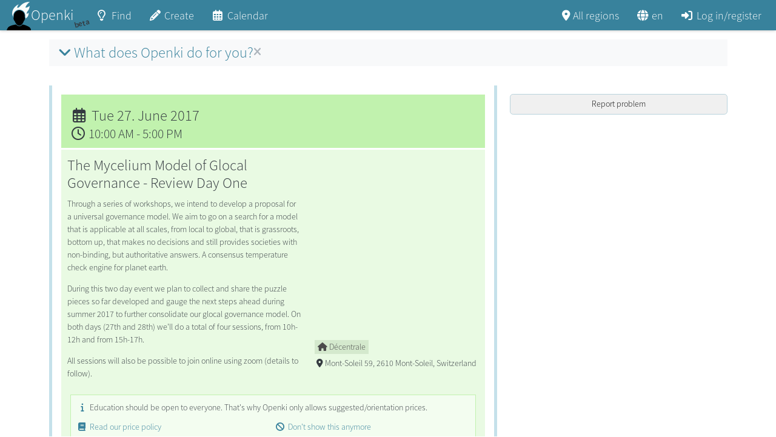

--- FILE ---
content_type: text/html; charset=utf-8
request_url: https://openki.net/event/3AjidcpRRSTAy8d9R/the-mycelium-model-of-glocal-governance-review-day-one
body_size: 2643
content:
<!DOCTYPE html>
<html>
<head>
  <link rel="stylesheet" type="text/css" class="__meteor-css__" href="/e09d8904400608a98d7be18b29f7c32ef5159713.css?meteor_css_resource=true">
<meta name="viewport" content="width=device-width, initial-scale=1" />
  <noscript>
    <style>
      .noscript {
        font-size: 32px;
        text-align: center;
      }

    </style>
    <div class="noscript mt-4">
      <img src="/logo/openki.png" alt="Openki logo" /><br />
      Please enable JavaScript
    </div>
  </noscript>

</head>
<body>
  <script type="text/javascript">__meteor_runtime_config__ = JSON.parse(decodeURIComponent("%7B%22meteorRelease%22%3A%22METEOR%403.3.2%22%2C%22gitCommitHash%22%3A%22309c44045fb963f26a3229f7627735c8bb7bb867%22%2C%22meteorEnv%22%3A%7B%22NODE_ENV%22%3A%22production%22%2C%22TEST_METADATA%22%3A%22%7B%7D%22%7D%2C%22PUBLIC_SETTINGS%22%3A%7B%22siteName%22%3A%22Openki%22%2C%22siteStage%22%3A%22beta%22%2C%22testWarning%22%3Afalse%2C%22headerLogo%22%3A%7B%22src%22%3A%22openki-logo-web-2020.svg%22%2C%22alt%22%3A%22Openki%20Logo%22%7D%2C%22headerLogoKiosk%22%3A%7B%22src%22%3A%22openki-logo-kiosk-2020.svg%22%2C%22alt%22%3A%22Openki%20Logo%22%7D%2C%22avatarLogo%22%3A%7B%22src%22%3A%22openki-logo-web-avatar-2020.svg%22%2C%22alt%22%3A%22User%20Avatar%22%7D%2C%22ogLogo%22%3A%7B%22src%22%3A%22https%3A%2F%2Fcz42.objects.nineapis.ch%2Fbucket-openkinet2%2Fcourses%2Fimage%2F65b5e1a6e1adf47ae06d1ceb.png%22%7D%2C%22emailLogo%22%3A%22emails%2Fopenki.png%22%2C%22theme%22%3A%7B%22brand%22%3A%22%2338829c%22%7D%2C%22publicTenants%22%3A%5B%22Bhz335q7d6FJNWtkP%22%2C%22dHHzjm3iXn4XqYk5M%22%5D%2C%22regionSelection%22%3A%7B%22minNumber%22%3A5%2C%22aboutLink%22%3A%7B%22en%22%3A%22%2Finfo%2Ffaq%23what-is-an-openki-region%22%2C%22de%22%3A%22%2Finfo%2Ffaq%23was-ist-eine-openki-region%22%7D%7D%2C%22i18nHelpLink_commented%22%3A%22https%3A%2F%2Fgitlab.com%2FOpenki%2FOpenki%2F-%2Fwikis%2Ftranslation%22%2C%22i18nMapping_commented%22%3A%7B%22de%22%3A%22de-zuerich-lernt%22%7D%2C%22matomo%22%3A%7B%22url%22%3A%22https%3A%2F%2Fanalytics.openki.net%2F%22%2C%22site%22%3A1%7D%2C%22pricePolicyEnabled%22%3Atrue%2C%22askNewsletterConsent%22%3Atrue%2C%22sendReminderPreset%22%3Atrue%2C%22feature%22%3A%7B%22login%22%3A%7B%22google%22%3Atrue%2C%22facebook%22%3Afalse%2C%22github%22%3Afalse%7D%2C%22visitorUser%22%3Atrue%2C%22rsvpWithCompanions%22%3Atrue%2C%22sendReminderIsEditable%22%3Atrue%2C%22proposeCourseBox%22%3Atrue%2C%22socialMediaButtons%22%3A%5B%22email%22%2C%22telegram%22%2C%22whatsapp%22%2C%22bluesky%22%2C%22fediverse%22%2C%22linkedin%22%2C%22mastodon%22%2C%22reddit%22%2C%22facebook%22%2C%22copy-url%22%5D%7D%2C%22nav%22%3A%7B%22brandLink%22%3A%22%2F%22%2C%22search%22%3Atrue%2C%22proposeCourse%22%3Atrue%2C%22calendar%22%3Atrue%2C%22customEntries%22%3A%5B%5D%7D%2C%22footerLinks%22%3A%5B%7B%22link%22%3A%22https%3A%2F%2Fabout.openki.net%2F%22%2C%22key%22%3A%22footer.aboutOpenki%22%2C%22title_key%22%3A%22navigation.footer.about.title%22%7D%2C%7B%22link%22%3A%22%2Finfo%2Ffaq%22%2C%22key%22%3A%22main.faq_link%22%2C%22title_key%22%3A%22navigation.footer.faq.title%22%7D%2C%7B%22link%22%3A%22https%3A%2F%2Fgitlab.com%2FOpenki%2FOpenki%2F%22%2C%22key%22%3A%22navigation.footer.sourceCode%22%2C%22title_key%22%3A%22navigation.footer.codeOnGitLab%22%7D%2C%7B%22link%22%3A%22https%3A%2F%2Fabout.openki.net%2Fprivacy-policy%2F%22%2C%22key%22%3A%22main.privacyPolicy%22%2C%22title_key%22%3A%22main.privacyPolicy.tooltip%22%7D%5D%2C%22dataProtectionLaw%22%3A%7B%22en%22%3A%22By%20continuing%20I%20accept%20the%20%5BPrivacy%20Policy%5D(https%3A%2F%2Fabout.openki.net%2Fen%2Fprivacy-policy%2F)%20and%20%5BTerms%20of%20Service%5D(https%3A%2F%2Fabout.openki.net%2Fterms-and-conditions%2F)%22%2C%22de%22%3A%22Durch%20das%20Fortfahren%20akzeptiere%20ich%20die%20%5BDatenschutzbestimmung%5D(https%3A%2F%2Fabout.openki.net%2Fde%2Fprivacy-policy%2F)%20und%20die%20%5BAGBs%5D(https%3A%2F%2Fabout.openki.net%2Fterms-and-conditions%2F)%22%7D%2C%22faqLink%22%3A%22%2Finfo%2Ffaq%22%2C%22pricePolicyLink%22%3A%7B%22en%22%3A%22%2Finfo%2Ffaq%23why-can-not-i-ask-for-a-fixed-price-as-a-mentor%22%2C%22de%22%3A%22%2Finfo%2Ffaq%23d%C3%BCrfen-kurse-etwas-kosten%22%7D%2C%22courseGuideLink%22%3A%7B%22en%22%3A%22https%3A%2F%2Fabout.openki.net%2Fwp-content%2Fuploads%2F2019%2F05%2FHow-to-organize-my-first-Openki-course.pdf%22%2C%22de%22%3A%22https%3A%2F%2Fabout.openki.net%2Fwp-content%2Fuploads%2F2019%2F05%2FWie-organisiere-ich-ein-Openki-Treffen.pdf%22%7D%2C%22aboutLink%22%3A%22https%3A%2F%2Fabout.openki.net%22%2C%22contribution%22%3A%7B%22icon%22%3A%22fa%20fa-heart%22%2C%22forbiddenChars%22%3A%5B%22%F0%9F%96%A4%22%2C%22%F0%9F%92%96%22%2C%22%F0%9F%92%94%22%2C%22%F0%9F%92%9A%22%2C%22%F0%9F%92%9C%22%2C%22%E2%9D%A4%EF%B8%8F%22%2C%22%F0%9F%A7%A1%22%2C%22%F0%9F%92%95%22%2C%22%F0%9F%92%9B%22%2C%22%F0%9F%92%9D%22%5D%2C%22link%22%3A%7B%22en%22%3A%22https%3A%2F%2Fabout.openki.net%2Fen%2Fueber-uns%2Fspenden%2F%22%2C%22de%22%3A%22https%3A%2F%2Fabout.openki.net%2Fueber-uns%2Fspenden%2F%22%7D%7D%2C%22eventDescriptionMax_commented%22%3A3000%2C%22courseDescriptionMax_commented%22%3A3000%2C%22categories%22%3A%7B%22sports%22%3A%5B%22martialarts%22%2C%22teamsport%22%2C%22artistry%22%5D%2C%22handicraft%22%3A%5B%22metalwood%22%2C%22electronics%22%2C%22fabric%22%2C%22gardening%22%2C%22construction%22%5D%2C%22sciences%22%3A%5B%22geography%22%2C%22physics%22%2C%22medicine%22%2C%22mathematics%22%2C%22chemistry%22%2C%22biology%22%5D%2C%22humanities%22%3A%5B%22languages%22%2C%22history%22%2C%22sociology%22%2C%22politics%22%2C%22philosophy%22%2C%22lawbusiness%22%5D%2C%22culture%22%3A%5B%22literature%22%2C%22theatre%22%2C%22music%22%2C%22dance%22%2C%22fineart%22%2C%22design%22%2C%22photography%22%2C%22film%22%2C%22cooking%22%2C%22subculture%22%5D%2C%22computer%22%3A%5B%22internet%22%2C%22programming%22%2C%22operating%22%5D%2C%22misc%22%3A%5B%22%E2%99%A5undefined%E2%99%A5%22%2C%22experimental%22%2C%22spiritual%22%2C%22education%22%2C%22ecology%22%5D%7D%2C%22s3%22%3A%7B%22publicUrlBase%22%3A%22https%3A%2F%2Fcz42.objects.nineapis.ch%2Fbucket-openkinet2%22%7D%7D%2C%22debug%22%3Afalse%2C%22ROOT_URL%22%3A%22https%3A%2F%2Fopenki.net%22%2C%22ROOT_URL_PATH_PREFIX%22%3A%22%22%2C%22reactFastRefreshEnabled%22%3Atrue%2C%22autoupdate%22%3A%7B%22versions%22%3A%7B%22web.browser%22%3A%7B%22version%22%3A%227a63ebbd3770367425e0539f12f22b973d254b0e%22%2C%22versionRefreshable%22%3A%2227b333770f783566418950a5ec0be15f309cdaa6%22%2C%22versionNonRefreshable%22%3A%22a48b34840254c03655e55370352eed3a53a9e5da%22%2C%22versionReplaceable%22%3A%220d422359d72d5777cac79dd408ba0f3f263dd489%22%7D%2C%22web.browser.legacy%22%3A%7B%22version%22%3A%22624afdb0eb175e36f9449d453c73c512b0d811c3%22%2C%22versionRefreshable%22%3A%2227b333770f783566418950a5ec0be15f309cdaa6%22%2C%22versionNonRefreshable%22%3A%227d86789ca6c86bbc57f6d9a24eb30ce2bdc7c550%22%2C%22versionReplaceable%22%3A%220d422359d72d5777cac79dd408ba0f3f263dd489%22%7D%7D%2C%22autoupdateVersion%22%3Anull%2C%22autoupdateVersionRefreshable%22%3Anull%2C%22autoupdateVersionCordova%22%3Anull%2C%22appId%22%3A%22kfkhfu1vy93qau6h1yo%22%7D%2C%22appId%22%3A%22kfkhfu1vy93qau6h1yo%22%2C%22accountsConfigCalled%22%3Atrue%2C%22isModern%22%3Afalse%7D"))</script>

  <script type="text/javascript" src="/7da7284fc7f17c84fe143aeb1f909e92d9b1400d.js?meteor_js_resource=true"></script>


</body>
</html>

--- FILE ---
content_type: image/svg+xml
request_url: https://openki.net/logo/openki-logo-web-2020.svg
body_size: 1399
content:
<svg xmlns="http://www.w3.org/2000/svg" width="448.23" height="540" viewBox="0 0 448.23 540"><path d="M176.49 416.19l-.1-.06.07-.06.03.12"/><path fill="#f9fcfa" d="M348.74 128.77c-6.6-12.54 10.03-40.09 22.4-54.14 7.96-9.06 15.13-18.6 23.59-27.28 9.48-9.73 28.99-24.72 28.99-24.72-34.76 1.08-46.02 2.83-70.8 9.12-45.34 11.5-79.56 38.43-109.44 71.7-10.2 11.36-20.65 22.59-35.96 27.81-6.7 2.3-6.66 5.33-10.6-1.49-8.15-14.17 15-59.43 31.67-61.67-33.09 4.45-63.93 31.6-85.5 56.56-25.74 29.8-43.8 69.43-42.04 110.6a119.24 119.24 0 005.74 32.02c1.6 4.88 3.31 10.8 6.2 15.08a58.6 58.6 0 006.8 7.97v-1.41c.05-7.88.29-20.34.63-23.38 1.08-9.54 3.63-23.66 9.66-36.74 5.07-11 10.23-19 17.28-26.76a115.58 115.58 0 0124.73-20.6c16.79-10.38 32.3-15.95 47.41-17.04l.44-.03h21.94l.43.03c15.9 1.15 32.57 6.93 48.2 16.73a115.68 115.68 0 0124.6 20.75c7 7.8 12.12 15.83 17.11 26.86 5.94 13.11 8.41 27.25 9.43 36.81.32 3.01.48 15.73.49 23.37 0 3.38-.02 8.01-.12 12.03 4.17 4.57 4 10.16 3.92 12.57v.34c.33 3.85.25 7.58-.07 11.19 3.13-1.56 5.69-3.48 8.8-5.3 3.22-1.86 16.85-11.75 23.34-20.17 8.84-11.48 14.9-20.45 19.4-35 3-9.76 8.13-29.45 6.85-47.47-11.32 15.8-25.94 21.42-40.36 20.57 13.31-48.48 28.63-49.19 44.98-83.86 4.86-10.3 13.2-43.68 10.5-57.08-16.76 17.41-44.4 30.45-70.64 32.03m-35.86 50.95c.1-.16.1-.29-.08-.34.2.05.21.12.2.19 0 .08 0 .15-.12.15"/><path d="M312.25 156.75c.2.05.18.18.09.34.11 0 .12-.07.12-.15 0-.07 0-.13-.21-.2M134.6 357.16c1.04 1.96 1.94 4.1 3.36 5.88 2.16 2.7 3.3 1.48 6.15 2.09.52.1 4.71 12.53 5.47 13.97a496.3 496.3 0 018.08 16.22c5.39 11.25 12.8 21.08 21.35 30.56 9.1 10.1 13.83 16.05 26.58 23.3 8.7 4.96 18.05 6.98 27.5 6.98 9.43 0 15.64-1.81 24.32-6.79 12.72-7.3 16.9-12.24 25.97-22.36 16.46-18.36 27.35-41.93 35-64.35.6.18 1.16.26 1.7.26 6.15 0 8.15-10.7 9.68-14.84 3.99-10.76 7.41-21.97 6.13-33.44-.17-1.54.36-4.29-.88-5.54-.56-.58-1.57-.72-2.42-.72h-.22c-.67.02-1.2.12-1.3.14 1.25-.4-.23-38.37-.74-42.11-1.5-11.13-4.47-22.98-9.47-33.15-4.44-9.07-9-16.23-16.03-23.59a105.36 105.36 0 00-22.95-18.15c-13.43-7.84-27.45-14.05-42.44-14.89l-16.81-.06c-15 .84-28.5 7.4-41.96 15.19a105.52 105.52 0 00-23.02 18.07c-7.07 7.33-11.64 14.47-16.12 23.52-5.03 10.16-8.05 22-9.6 33.12-.52 3.73-2.13 41.7-.9 42.1-.1-.02-.62-.12-1.28-.14h-.27c-.85 0-1.82.14-2.39.7-1.24 1.24-.72 4-.9 5.53-.78 6.65.41 13.43 1.16 20.02.9 7.99 3.44 15.3 7.25 22.48"/><path d="M448.77 539.49c-6.85-22.54-11.93-38.2-28.46-54.03-10.95-10.48-71.08-36.67-79.28-39.04-16.58-4.79-33.87-9.42-51.05-12.14l-.35.4c-8.59 9.58-13.77 15.36-27.36 23.16-10.28 5.9-18.18 8.08-29.18 8.08-11.84 0-22.72-2.77-32.33-8.25-13.02-7.41-18.77-13.83-26.72-22.71l-.96-1.07c-29.93 4.19-80.4 17.13-87.46 19.7-11.15 4.04-43.76 16.89-53.65 28.04-15.82 17.85-24.43 35.96-31.43 58.5 149.41.14 298.82-1.17 448.23-.64z"/></svg>